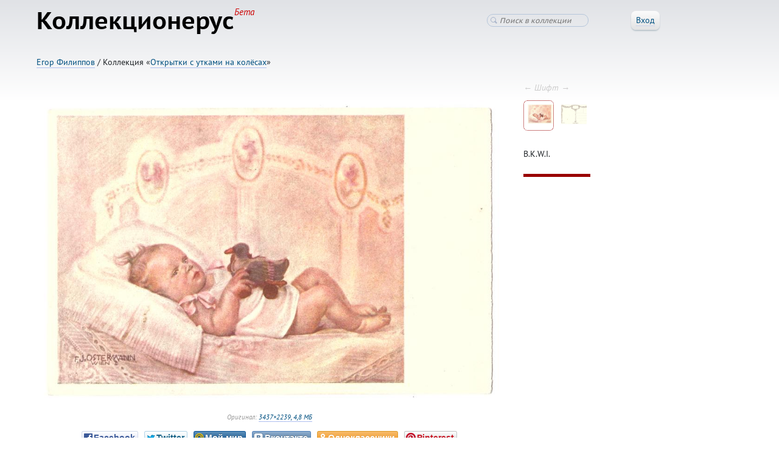

--- FILE ---
content_type: text/html; charset=utf-8
request_url: https://collectionerus.ru/collections/yanducks-cards/9/
body_size: 5398
content:



<!DOCTYPE html>
<!-- (c) Art. Lebedev Studio | http://www.artlebedev.ru/ -->
<html class="">
<head>
    <title>Экспонат без названия</title>
    <meta http-equiv="Content-Type" content="text/html; charset=utf-8" />
    <meta name="viewport" content="width=device-width, initial-scale=1, shrink-to-fit=no">
    <link rel="icon" href="/static/favicon.ico" type="image/x-icon" />

    <!--[if lt IE 9]>
    <meta http-equiv="X-UA-Compatible" content="IE=edge" />
    <link rel="stylesheet" type="text/css" href="/static/ie.css" />
    <![endif]-->
    <link rel="stylesheet" href="https://stackpath.bootstrapcdn.com/bootstrap/4.4.1/css/bootstrap.min.css" integrity="sha384-Vkoo8x4CGsO3+Hhxv8T/Q5PaXtkKtu6ug5TOeNV6gBiFeWPGFN9MuhOf23Q9Ifjh" crossorigin="anonymous">
    <link rel="stylesheet" href="/static/CACHE/css/fbdb6af24d66.css" type="text/css" />

    

    <!-- Google Tag Manager -->
    <script>(function(w,d,s,l,i){w[l]=w[l]||[];w[l].push({'gtm.start':
    new Date().getTime(),event:'gtm.js'});var f=d.getElementsByTagName(s)[0],
    j=d.createElement(s),dl=l!='dataLayer'?'&l='+l:'';j.async=true;j.src=
    'https://www.googletagmanager.com/gtm.js?id='+i+dl;f.parentNode.insertBefore(j,f);
    })(window,document,'script','dataLayer','GTM-TNVVRBJ');</script>
    <!-- End Google Tag Manager -->

    <script src="/static/jquery-1.11.3.min.js"></script>

    <!--[if lt IE 9]>
    <script src="/static/ie.js"></script>
    <![endif]-->

    
        <script type="text/javascript" src="/static/CACHE/js/9d5dfe4688ef.js"></script>
    

    <script src="https://stackpath.bootstrapcdn.com/bootstrap/4.4.1/js/bootstrap.min.js" integrity="sha384-wfSDF2E50Y2D1uUdj0O3uMBJnjuUD4Ih7YwaYd1iqfktj0Uod8GCExl3Og8ifwB6" crossorigin="anonymous"></script>

	<script type="text/javascript" src="/static/CACHE/js/f1198b65d1e7.js"></script>

    
    <link href="/collections/yanducks-cards/" id="UpLink" />

    

    
        <link rel="prev" href="/collections/yanducks-cards/39/" id="PrevLink" />
    

    
        <link rel="next" href="/collections/yanducks-cards/40/" id="NextLink" />
    

</head>
<body class="">

<!-- Google Tag Manager (noscript) -->
<noscript><iframe src="https://www.googletagmanager.com/ns.html?id=GTM-TNVVRBJ"
height="0" width="0" style="display:none;visibility:hidden"></iframe></noscript>
<!-- End Google Tag Manager (noscript) -->

<header>

    <!-- Fixed navbar -->
    <nav class="navbar navbar-expand-md navbar-light">
        
            <a href="/" class="navbar-brand d-flex align-items-center">
                <strong>
                    Коллекционерус<sup>Бета</sup>
                </strong>
            </a>
        
        <button class="navbar-toggler" type="button" data-toggle="collapse" data-target="#navbarCollapse"
                aria-controls="navbarCollapse" aria-expanded="false" aria-label="Toggle navigation">
            <span class="navbar-toggler-icon"></span>
        </button>
        <div class="collapse navbar-collapse" id="navbarCollapse">
            <ul class="navbar-nav mr-auto">
            </ul>
            
<div class="header-search">
    <form action="/search/yanducks-cards/" method="GET">
        <input class="search" type="search" name="q" value="" placeholder="Поиск в коллекции" />
    </form>
</div>


            <div class="userinfo">
            
                
                    <span class="header-login-button">
                        <button class="button-std"><span class="underlined">Вход</span></button>
                    </span>

                    

                    <div class="login-window">
                        <form class="login-form form-std" action="/login/" method="POST">

                            <input type='hidden' name='csrfmiddlewaretoken' value='eX8iN5Vjxv4WKMFkhXK4NbFeToXvtGDX2SwgrCfSrxEy5WuGAsbyYgdsbK3Rm1Dn' />

                            <div class="invitations-only">Пока только по приглашениям</div>

                            <input type="hidden" name="next" value="/collections/yanducks-cards/9/" />
                            <dl class="dl-horizontal">
                                <dt>Эл. почта:</dt>
                                <dd><input type="text" name="username" /></dd>
                                <dt>Пароль:</dt>
                                <dd style="white-space: nowrap;"><input type="password" name="password" /></dd>
                                <dd><button class="button-save">Войти</button>
                                    <a class="password-reset-link" href="/password-reset/">Забыли пароль?</a>
                                </dd>
                                
                            </dl>
                        </form>
                    </div>
                
            
            </div>
        </div>
    </nav>

</header>





<div class="content">

<style>
.column-left { padding-bottom: 0; }
</style>


<div class="breadcrumbs">
    <a href="/users/epislon/">Егор Филиппов</a> /
    
        Коллекция «<a href="/collections/yanducks-cards/">Открытки с утками на колёсах</a>»
    

    

    
</div>



<style>
.draft-notes {
    margin-left: -60px;
    margin-right: -60px;
    margin-top: 4em;
    margin-bottom: -2.5em;
    padding-left: 60px;
    padding-right: 60px;
    padding-top: 1em;
    padding-bottom: 1em;
    background: #cae3f9;
}

.wrapper-delete {
    display: inline-block;
    margin-left: 1em;
}
</style>









<h1>&nbsp;</h1>



<div class="two-columns">
<div class="column-left">
    
        <img class="item-image" src="/media/items-large/preloaded-items/o/ow/o/ow/owsqekquohdxihlk.jpg" />

        <p class="item-image-info">Оригинал:
            <a class="image-original-link" href="/media/preloaded-items/o/ow/owsqekquohdxihlk.jpg" data-sequence="1">
                
                    3437×2239,
                
                4,8 МБ
            </a>
        </p>
        
        
    

    <center>

<div class="social-likes">
	<div class="facebook" title="Поделиться ссылкой на Фейсбуке"><span class="social-likes-title">Facebook</span></div>
	<div class="twitter" title="Поделиться ссылкой в Твиттере"><span class="social-likes-title">Twitter</span></div>
	<div class="mailru" title="Поделиться ссылкой в Моём мире"><span class="social-likes-title">Мой мир</span></div>
	<div class="vkontakte" title="Поделиться ссылкой во Вконтакте"><span class="social-likes-title">Вконтакте</span></div>
	<div class="odnoklassniki" title="Поделиться ссылкой в Одноклассниках"><span class="social-likes-title">Одноклассники</span></div>
	<div class="pinterest" title="Поделиться картинкой на Пинтересте" data-media=""><span class="social-likes-title">Pinterest</span></div>
</div>


</center>

</div>


<div class="column-right">
    
        <div class="hotkeys"
            style="padding: 0; position: absolute; margin-top: -30px;"
        >
            ← Шифт →
        </div>


        <ul class="tiles item-thumbnails">
            
            <li class="active"
                data-src="/media/items-large/preloaded-items/o/ow/o/ow/owsqekquohdxihlk.jpg"
                data-original-src="/media/preloaded-items/o/ow/owsqekquohdxihlk.jpg"
                data-size="3437×2239, 4,8 МБ"
                data-sequence="1"
                data-description=""
            ><img src="/media/items-large/preloaded-items/o/ow/o/ow/owsqekquohdxihlk.jpg" /></li>
            
            <li 
                data-src="/media/items-large/preloaded-items/b/bp/b/bp/bpvulqnvtcadla8x.jpg"
                data-original-src="/media/preloaded-items/b/bp/bpvulqnvtcadla8x.jpg"
                data-size="3416×2290, 1,8 МБ"
                data-sequence="2"
                data-description=""
            ><img src="/media/items-large/preloaded-items/b/bp/b/bp/bpvulqnvtcadla8x.jpg" /></li>
            
        </ul>

        <script>
        $(function(){
            var $thumbnails = $('ul.item-thumbnails li'),
                $edit_image_description_button = $('.edit-image-description'),
                $image_description_text = $('#image-description-text');

            $thumbnails.click(function(e){
                var $li = $(e.currentTarget);
                Select($li);
            });

            function Select($li) {
                if($li.length > 0) {
                    $('.item-image').attr('src', $li.data('src'));
                    $('.item-image').attr('data-src', $li.data('src'));
                    $('.image-original-link').attr('href', $li.data('original-src'));
                    $('.image-original-link').attr('data-sequence', $li.data('sequence'));
                    $('.image-original-link').html($li.data('size'));

                    $('ul.item-thumbnails li').removeClass('active');
                    $li.addClass('active');

                    var description = $li.data('description');
                    $('.image-description').html(description);
                    if ($('.image-description').text() === ''){
                        $('.edit-type', $edit_image_description_button).text('Добавить');
                    } else {
                        $('.edit-type', $edit_image_description_button).text('Изменить');
                    }
                    update_description_in_textarea();
                }
            }

            Select($thumbnails.filter(':first'));

            function update_description_in_textarea() {
                $image_description_text.val($('.image-description').html().replace(/<br>/g, '\n'));
            }

            $(document).on('keydown', function(e) {
                if(!(e.shiftKey && !e.ctrlKey && !e.altKey && !e.metaKey)) {
                    return;
                }

                var prevIndex = $thumbnails.index($thumbnails.filter('.active'));
                var itemsPerRow = Math.floor($thumbnails.parent().innerWidth() / $thumbnails.outerWidth(true));

                var delta = null;

                if(e.keyCode == 37 /* LEFT */) {
                    delta = -1;
                }

                if(e.keyCode == 39 /* RIGHT */) {
                    delta = +1;
                }


                if(e.keyCode == 38 /* UP */) {
                    delta = -itemsPerRow;
                }

                if(e.keyCode == 40 /* DOWN */) {
                    delta = itemsPerRow;
                }

                if(delta) {
                    var newIndex = prevIndex + delta;
                    if(newIndex < 0) newIndex = 0;
                    if(newIndex >= $thumbnails.length) newIndex = $thumbnails.length - 1;
                    // if(0 <= newIndex && newIndex < $thumbnails.length) {
                    Select($thumbnails.eq(newIndex));
                    // }
                    e.preventDefault();
                    e.stopPropagation();
                }


            });

            $edit_image_description_button.click(function () {
                $($edit_image_description_button).toggle();
                $('.image-description').toggle();
                $('.edit-image-description-form').toggle();

                update_description_in_textarea();
            });

            $('.button-save-image-description').click(function () {
                var url = "/collections/yanducks-cards/9/0/description/edit/",
                    description = $image_description_text.val();
                url = make_image_url(url);

                $.post(
                    url,
                    {description: description},
                    function(result){
                        var html = description.replace(/\n/g, '<br>'),
                            sequence = get_image_sequence();
                        if (result.status === 'ok') {
                            $('.image-description').show().html(html);
                            $('.edit-image-description').show();
                            $('.edit-image-description-form').hide();

                            // обновляем данные у li
                            $thumbnails.filter('[data-sequence="' + sequence + '"]').data('description', html);
                        }
                    }
                );
                return false;
            })
        });
        </script>
    


    <div class="item-description">
        <p>B.K.W.I.</p>
        
    </div>


    <div class="splitter"></div>


    <div class="item-properties">
        
            
        
            
        
            
        
            
                
                    
                
            
        
            
                
                    
                
            
        
    </div>

    

    <div class="item-description image-description">
        
    </div>
    

</div>
</div>

<br style="clear: both;" />


<hr />

<ul class="ul-comments">

</ul>








    <h2>
    
    Другие экспонаты коллекции
    

        
            <span class="hotkeys">
                ←
                <span class="howcr"></span>
                →
            </span>
        
    </h2>

    <div class="items-ribbon"></div>

    <script>
    $(function(){
        $('.items-ribbon').itemsRibbon({
            ids: [105139, 105136, 105140, 105142, 105150, 105146, 105148, 105201, 105198, 105145, 105797, 105149, 105151, 105259, 105156, 105191, 105799, 105157, 105189, 105769, 105190, 105173, 105172, 105171, 105175, 105174, 105192, 105193, 105765, 105161, 105162, 105164, 105194, 105200, 105280, 105165, 105166, 105801, 105798, 105199, 105176, 105203, 105800, 105167, 105206, 105177, 105147, 105178, 105179, 105181, 105183, 105188, 105284, 105216, 105217, 105253, 105182, 105186, 105226, 105227, 105228, 105232, 105187, 105159, 105185, 105169, 105180, 105862, 105229, 105214, 105215, 105218, 105219, 105220, 105221, 105168, 105170, 105222, 105231, 105860, 105196, 105202, 105223, 105233, 105234, 105251, 105236, 105160, 105153, 105163, 105184, 105205, 105197, 105230, 105237, 105238, 105239, 105279, 105240, 105241, 105242, 105861, 105225, 105243, 105244, 105224, 105245, 105246, 105247, 105248, 105249, 105250, 105252, 105254, 105278, 105144, 105152, 105154, 105155, 105158, 105204, 105291, 105595, 105596, 105634, 105733, 105734, 105735, 105736, 105737, 105738, 105739, 105740, 105863, 105741, 105742, 105743, 105744, 105745, 105746, 105747, 105748, 105749, 105750, 105751, 105955, 105752, 105753, 105754, 105755, 105756, 105757, 105840, 105859, 105864, 105865, 105866, 105890, 105891, 105892, 105956, 105957, 105958, 105974, 105975, 105976, 105977, 105978, 105979, 105999, 106000, 106001, 106002, 106003, 106004, 106026, 106027, 106028, 106029, 106030, 106033, 106172, 106173, 106264, 106363, 106364, 106365, 106366, 106453, 106481, 106482, 106483, 106523, 106524, 106525, 106526, 106549, 106850, 106851, 106852, 107142, 107241, 107626, 107627, 107628, 108873, 108874, 108875, 108877, 108878, 108879, 108880, 108881, 108882, 108883, 105732],
            active_id: 105147
        });
    });
    </script>


<script>
    /**
     * Возвращает номер выбранного изображения
     */
    function get_image_sequence() {
        var sequence = $('.image-original-link').attr('data-sequence');
        return sequence;
    }

    /**
     * Возвращает url к текущему (выбранному) изображению
     * @param url
     * @returns {string}
     */
    function make_image_url(url) {
        var sequence = get_image_sequence();
        url = url.replace('/0/', '/' + sequence + '/');
        return url;
    }

    $(function(){
        $('.image-rotate').click(function(){
            var url_cw = "/collections/yanducks-cards/9/0/rotate/270/",
                url_ccw = "/collections/yanducks-cards/9/0/rotate/90/",
                sequence = $('.image-original-link').attr('data-sequence'),
                url = url_cw;

                if ($(this).data('orientation') === 'CCW'){
                    url = url_ccw;
                }
                url = make_image_url(url);
            $.post(
                url,
                function(result){
                    var img = $('.item-image, .item-thumbnails .active img'),
                        original_src = img.attr('data-src') || img.attr('src'),
                        hash = (new Date()).getTime();
                    img.attr('data-src', original_src);
                    img.attr('src', original_src + '?dt=' + hash);
                }
            );
            return false;
        });
    });
</script>


</div>




<footer>

    <div class="footer-address">
    Адрес для предложений, правок и&nbsp;советов: <a href="mailto:tema@tema.ru?subject=Коллекции">tema@tema.ru</a>
    </div>

    <div class="footer-copyright">
    © 2014–2026 <a href="http://www.artlebedev.ru/">Студия Артемия Лебедева</a>
    </div>

</footer>

</body>
</html>
